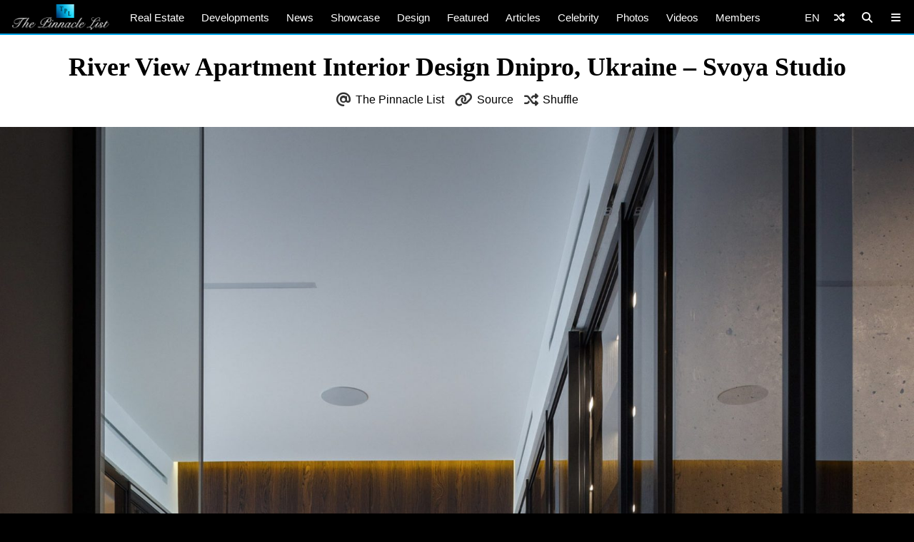

--- FILE ---
content_type: text/html; charset=UTF-8
request_url: https://www.thepinnaclelist.com/design/river-view-apartment-interior-design-dnipro-ukraine-svoya-studio/attachment/016-river-view-apartment-interior-design-dnipro-ukraine-svoya-studio/
body_size: 13898
content:
<!doctype html>
<html lang="en-US" id="multiplex">
<head>
<meta charset="UTF-8">
<meta name="viewport" content="width=device-width, initial-scale=1">
<meta name="NMdBrz" content="jMDBkz" />
<link rel="profile" href="http://gmpg.org/xfn/11">
<link rel="apple-touch-icon" sizes="57x57" href="https://www.thepinnaclelist.com/wp-content/themes/multiplex/images/favicon/apple-icon-57x57.png">
	<link rel="apple-touch-icon" sizes="60x60" href="https://www.thepinnaclelist.com/wp-content/themes/multiplex/images/favicon/apple-icon-60x60.png">
	<link rel="apple-touch-icon" sizes="72x72" href="https://www.thepinnaclelist.com/wp-content/themes/multiplex/images/favicon/apple-icon-72x72.png">
	<link rel="apple-touch-icon" sizes="76x76" href="https://www.thepinnaclelist.com/wp-content/themes/multiplex/images/favicon/apple-icon-76x76.png">
	<link rel="apple-touch-icon" sizes="114x114" href="https://www.thepinnaclelist.com/wp-content/themes/multiplex/images/favicon/apple-icon-114x114.png">
	<link rel="apple-touch-icon" sizes="120x120" href="https://www.thepinnaclelist.com/wp-content/themes/multiplex/images/favicon/apple-icon-120x120.png">
	<link rel="apple-touch-icon" sizes="144x144" href="https://www.thepinnaclelist.com/wp-content/themes/multiplex/images/favicon/apple-icon-144x144.png">
	<link rel="apple-touch-icon" sizes="152x152" href="https://www.thepinnaclelist.com/wp-content/themes/multiplex/images/favicon/apple-icon-152x152.png">
	<link rel="apple-touch-icon" sizes="180x180" href="https://www.thepinnaclelist.com/wp-content/themes/multiplex/images/favicon/apple-icon-180x180.png">
	<link rel="icon" type="image/png" sizes="192x192"  href="https://www.thepinnaclelist.com/wp-content/themes/multiplex/images/favicon/android-icon-192x192.png">
	<link rel="icon" type="image/png" sizes="32x32" href="https://www.thepinnaclelist.com/wp-content/themes/multiplex/images/favicon/favicon-32x32.png">
	<link rel="icon" type="image/png" sizes="96x96" href="https://www.thepinnaclelist.com/wp-content/themes/multiplex/images/favicon/favicon-96x96.png">
	<link rel="icon" type="image/png" sizes="16x16" href="https://www.thepinnaclelist.com/wp-content/themes/multiplex/images/favicon/favicon-16x16.png">
	<link rel="manifest" href="https://www.thepinnaclelist.com/wp-content/themes/multiplex/images/favicon/manifest.json">
	<meta name="msapplication-TileColor" content="#ffffff">
	<meta name="msapplication-TileImage" content="https://www.thepinnaclelist.com/wp-content/themes/multiplex/images/favicon/ms-icon-144x144.png">
	<meta name="theme-color" content="#ffffff"><meta property="og:url" content="https://www.thepinnaclelist.com/design/river-view-apartment-interior-design-dnipro-ukraine-svoya-studio/attachment/016-river-view-apartment-interior-design-dnipro-ukraine-svoya-studio/">
<meta property="og:site_name" content="The Pinnacle List" />
<meta property="og:locale" content="en_US" /><meta property="fb:pages" content="216212775060532" />
<meta property="publisher" content="The Pinnacle List" />
<meta name="twitter:card" content="summary_large_image">
<meta name="twitter:site" content="@ThePinnacleList" />
<meta name="twitter:creator" content="@Solespire" />
<meta name="twitter:url" content="https://www.thepinnaclelist.com/design/river-view-apartment-interior-design-dnipro-ukraine-svoya-studio/attachment/016-river-view-apartment-interior-design-dnipro-ukraine-svoya-studio/">
<meta name="description" content="" />
<meta property="og:title" content="River View Apartment Interior Design Dnipro, Ukraine &#8211; Svoya Studio" />
<meta property="og:image" content="https://www.thepinnaclelist.com/wp-content/uploads/2020/12/016-River-View-Apartment-Interior-Design-Dnipro-Ukraine-Svoya-Studio-scaled.jpeg" />
<meta property="og:type" content="article" />
<meta property="og:description" content="" />
<meta property="article:publisher" content="https://www.facebook.com/ThePinnacleList" /><meta name="twitter:title" content="River View Apartment Interior Design Dnipro, Ukraine &#8211; Svoya Studio">
<meta name="twitter:description" content="">
<meta name="twitter:image" content="https://www.thepinnaclelist.com/wp-content/uploads/2020/12/016-River-View-Apartment-Interior-Design-Dnipro-Ukraine-Svoya-Studio-scaled.jpeg">
<script type="application/ld+json">
	{
		"@context": "https://schema.org",
		"@type": "WebPage",
		"@id": "https://www.thepinnaclelist.com/design/river-view-apartment-interior-design-dnipro-ukraine-svoya-studio/attachment/016-river-view-apartment-interior-design-dnipro-ukraine-svoya-studio/#webpage",
		"name": "River View Apartment Interior Design Dnipro, Ukraine &#8211; Svoya Studio",
		"url": "https://www.thepinnaclelist.com/design/river-view-apartment-interior-design-dnipro-ukraine-svoya-studio/attachment/016-river-view-apartment-interior-design-dnipro-ukraine-svoya-studio/",
		"image": "https://www.thepinnaclelist.com/wp-content/uploads/2020/12/016-River-View-Apartment-Interior-Design-Dnipro-Ukraine-Svoya-Studio-scaled.jpeg",
		"description": "",
				"inLanguage": "en-US",				"isPartOf": {
			"@type": "WebSite",
			"name": "The Pinnacle List",
			"url": "https://www.thepinnaclelist.com",
			"sameAs": [
				"https://www.youtube.com/ThePinnacleList",
				"https://www.instagram.com/thepinnaclelist",
				"https://www.linkedin.com/company/thepinnaclelist",
				"https://www.facebook.com/ThePinnacleList",
				"https://www.twitter.com/ThePinnacleList",
				"https://www.pinterest.com/ThePinnacleList"
			],
			"inLanguage": "en-US",						"publisher": {
				"@type": "Organization",
				"name": "Solespire",
				"alternateName": "Solespire Media",
				"legalName": "Solespire Media Inc.",
				"url": "https://www.solespire.com",
				"sameAs": [
					"https://www.youtube.com/Solespire",
					"https://www.instagram.com/solespire",
					"https://www.linkedin.com/company/solespire",
					"https://www.facebook.com/Solespire",
					"https://www.twitter.com/Solespire",
					"https://www.pinterest.com/solespire"
				],
				"duns": "203517586",
				"email": "info@solespire.com",
				"logo": "https://www.solespire.com/images/solespire-logo-white-knowledge-graph-302x302.png"
			}
		}
	}
</script>
<link rel="canonical" href="https://www.thepinnaclelist.com/design/river-view-apartment-interior-design-dnipro-ukraine-svoya-studio/attachment/016-river-view-apartment-interior-design-dnipro-ukraine-svoya-studio/">
<!-- Google tag (gtag.js) -->
<script async src="https://www.googletagmanager.com/gtag/js?id=G-PJ9YHDL8B9"></script>
<script>
  window.dataLayer = window.dataLayer || [];
  function gtag(){dataLayer.push(arguments);}
  gtag('js', new Date());

  gtag('config', 'G-PJ9YHDL8B9');
</script>
<!-- Matomo -->
<script>
  var _paq = window._paq = window._paq || [];
  /* tracker methods like "setCustomDimension" should be called before "trackPageView" */
  _paq.push(['trackPageView']);
  _paq.push(['enableLinkTracking']);
  (function() {
	var u="https://matomo.solespire.app/";
	_paq.push(['setTrackerUrl', u+'matomo.php']);
	_paq.push(['setSiteId', '2']);
	var d=document, g=d.createElement('script'), s=d.getElementsByTagName('script')[0];
	g.async=true; g.src=u+'matomo.js'; s.parentNode.insertBefore(g,s);
  })();
</script>
<noscript><p><img referrerpolicy="no-referrer-when-downgrade" src="https://matomo.solespire.app/matomo.php?idsite=2&amp;rec=1" style="border:0;" alt="" /></p></noscript>
<!-- End Matomo Code -->
<script async src="https://pagead2.googlesyndication.com/pagead/js/adsbygoogle.js?client=ca-pub-6037413856929853"
 crossorigin="anonymous"></script>
<script src="https://cdn.usefathom.com/script.js" data-site="QCHFLGNK" defer></script>
<script>
window.addEventListener('load', (event) => {
  // Wait a bit for Fathom to fully initialize
  setTimeout(() => {
	// Track all outbound links
	document.querySelectorAll('a').forEach(item => {
	  item.addEventListener('click', event => {
		try {
		  // Check if this is the shuffle link FIRST
		  if (item.closest('#shuffleplex')) {
			fathom.trackEvent('Shuffle');
			return; // Exit early, don't process further
		  }
		  
		  let href = item.getAttribute('href');
		  if (!href) return;
		  
		  let linkUrl = new URL(href, window.location.href);
		  let currentHostname = window.location.hostname;
		  
		  if (linkUrl.hostname !== currentHostname) {
			let eventUrl = linkUrl.toString();
			
			// For WhatsApp links, truncate after the phone number
			if (linkUrl.hostname === 'api.whatsapp.com' && linkUrl.pathname === '/send') {
			  const phoneParam = linkUrl.searchParams.get('phone');
			  if (phoneParam) {
				eventUrl = `https://api.whatsapp.com/send?phone=${phoneParam}`;
			  }
			}
			
			let eventName = `Out: ${eventUrl}`;
			fathom.trackEvent(eventName);
		  }
		} catch (error) {
		  console.error('Error tracking click:', error);
		}
	  });
	});
	
	// Track Anchorbar specifically
	const anchorLink = document.querySelector('#anchorbar .anchorbar a');
	if (anchorLink) {
	  anchorLink.addEventListener('click', () => {
		try {
		  // Get the full URL of the anchor link
		  const href = anchorLink.getAttribute('href');
		  const fullUrl = new URL(href, window.location.href).toString();
		  
		  // Create event name with the full URL
		  const eventName = `Anchorbar: ${fullUrl}`;
		  
		  // Track the event in Fathom
		  fathom.trackEvent(eventName);
		} catch (error) {
		  console.error('Error tracking anchor click:', error);
		}
	  });
	}
  }, 100); // Small delay to ensure Fathom is ready
});
</script>
<script src="https://analytics.ahrefs.com/analytics.js" data-key="yqZljZycUoXbFADMRRr7lA" defer="true"></script>
<title>River View Apartment Interior Design Dnipro, Ukraine &#8211; Svoya Studio &#8211; The Pinnacle List</title>
<meta name='robots' content='max-image-preview:large' />
<link rel="alternate" type="application/rss+xml" title="The Pinnacle List &raquo; Feed" href="https://www.thepinnaclelist.com/feed/" />
<link rel="alternate" type="application/rss+xml" title="The Pinnacle List &raquo; Comments Feed" href="https://www.thepinnaclelist.com/comments/feed/" />
<link rel="alternate" title="oEmbed (JSON)" type="application/json+oembed" href="https://www.thepinnaclelist.com/wp-json/oembed/1.0/embed?url=https%3A%2F%2Fwww.thepinnaclelist.com%2Fdesign%2Friver-view-apartment-interior-design-dnipro-ukraine-svoya-studio%2Fattachment%2F016-river-view-apartment-interior-design-dnipro-ukraine-svoya-studio%2F" />
<link rel="alternate" title="oEmbed (XML)" type="text/xml+oembed" href="https://www.thepinnaclelist.com/wp-json/oembed/1.0/embed?url=https%3A%2F%2Fwww.thepinnaclelist.com%2Fdesign%2Friver-view-apartment-interior-design-dnipro-ukraine-svoya-studio%2Fattachment%2F016-river-view-apartment-interior-design-dnipro-ukraine-svoya-studio%2F&#038;format=xml" />
<style id='wp-img-auto-sizes-contain-inline-css' type='text/css'>
img:is([sizes=auto i],[sizes^="auto," i]){contain-intrinsic-size:3000px 1500px}
/*# sourceURL=wp-img-auto-sizes-contain-inline-css */
</style>
<style id='wp-emoji-styles-inline-css' type='text/css'>

	img.wp-smiley, img.emoji {
		display: inline !important;
		border: none !important;
		box-shadow: none !important;
		height: 1em !important;
		width: 1em !important;
		margin: 0 0.07em !important;
		vertical-align: -0.1em !important;
		background: none !important;
		padding: 0 !important;
	}
/*# sourceURL=wp-emoji-styles-inline-css */
</style>
<style id='wp-block-library-inline-css' type='text/css'>
:root{--wp-block-synced-color:#7a00df;--wp-block-synced-color--rgb:122,0,223;--wp-bound-block-color:var(--wp-block-synced-color);--wp-editor-canvas-background:#ddd;--wp-admin-theme-color:#007cba;--wp-admin-theme-color--rgb:0,124,186;--wp-admin-theme-color-darker-10:#006ba1;--wp-admin-theme-color-darker-10--rgb:0,107,160.5;--wp-admin-theme-color-darker-20:#005a87;--wp-admin-theme-color-darker-20--rgb:0,90,135;--wp-admin-border-width-focus:2px}@media (min-resolution:192dpi){:root{--wp-admin-border-width-focus:1.5px}}.wp-element-button{cursor:pointer}:root .has-very-light-gray-background-color{background-color:#eee}:root .has-very-dark-gray-background-color{background-color:#313131}:root .has-very-light-gray-color{color:#eee}:root .has-very-dark-gray-color{color:#313131}:root .has-vivid-green-cyan-to-vivid-cyan-blue-gradient-background{background:linear-gradient(135deg,#00d084,#0693e3)}:root .has-purple-crush-gradient-background{background:linear-gradient(135deg,#34e2e4,#4721fb 50%,#ab1dfe)}:root .has-hazy-dawn-gradient-background{background:linear-gradient(135deg,#faaca8,#dad0ec)}:root .has-subdued-olive-gradient-background{background:linear-gradient(135deg,#fafae1,#67a671)}:root .has-atomic-cream-gradient-background{background:linear-gradient(135deg,#fdd79a,#004a59)}:root .has-nightshade-gradient-background{background:linear-gradient(135deg,#330968,#31cdcf)}:root .has-midnight-gradient-background{background:linear-gradient(135deg,#020381,#2874fc)}:root{--wp--preset--font-size--normal:16px;--wp--preset--font-size--huge:42px}.has-regular-font-size{font-size:1em}.has-larger-font-size{font-size:2.625em}.has-normal-font-size{font-size:var(--wp--preset--font-size--normal)}.has-huge-font-size{font-size:var(--wp--preset--font-size--huge)}.has-text-align-center{text-align:center}.has-text-align-left{text-align:left}.has-text-align-right{text-align:right}.has-fit-text{white-space:nowrap!important}#end-resizable-editor-section{display:none}.aligncenter{clear:both}.items-justified-left{justify-content:flex-start}.items-justified-center{justify-content:center}.items-justified-right{justify-content:flex-end}.items-justified-space-between{justify-content:space-between}.screen-reader-text{border:0;clip-path:inset(50%);height:1px;margin:-1px;overflow:hidden;padding:0;position:absolute;width:1px;word-wrap:normal!important}.screen-reader-text:focus{background-color:#ddd;clip-path:none;color:#444;display:block;font-size:1em;height:auto;left:5px;line-height:normal;padding:15px 23px 14px;text-decoration:none;top:5px;width:auto;z-index:100000}html :where(.has-border-color){border-style:solid}html :where([style*=border-top-color]){border-top-style:solid}html :where([style*=border-right-color]){border-right-style:solid}html :where([style*=border-bottom-color]){border-bottom-style:solid}html :where([style*=border-left-color]){border-left-style:solid}html :where([style*=border-width]){border-style:solid}html :where([style*=border-top-width]){border-top-style:solid}html :where([style*=border-right-width]){border-right-style:solid}html :where([style*=border-bottom-width]){border-bottom-style:solid}html :where([style*=border-left-width]){border-left-style:solid}html :where(img[class*=wp-image-]){height:auto;max-width:100%}:where(figure){margin:0 0 1em}html :where(.is-position-sticky){--wp-admin--admin-bar--position-offset:var(--wp-admin--admin-bar--height,0px)}@media screen and (max-width:600px){html :where(.is-position-sticky){--wp-admin--admin-bar--position-offset:0px}}

/*# sourceURL=wp-block-library-inline-css */
</style><style id='global-styles-inline-css' type='text/css'>
:root{--wp--preset--aspect-ratio--square: 1;--wp--preset--aspect-ratio--4-3: 4/3;--wp--preset--aspect-ratio--3-4: 3/4;--wp--preset--aspect-ratio--3-2: 3/2;--wp--preset--aspect-ratio--2-3: 2/3;--wp--preset--aspect-ratio--16-9: 16/9;--wp--preset--aspect-ratio--9-16: 9/16;--wp--preset--color--black: #000;--wp--preset--color--cyan-bluish-gray: #abb8c3;--wp--preset--color--white: #fff;--wp--preset--color--pale-pink: #f78da7;--wp--preset--color--vivid-red: #cf2e2e;--wp--preset--color--luminous-vivid-orange: #ff6900;--wp--preset--color--luminous-vivid-amber: #fcb900;--wp--preset--color--light-green-cyan: #7bdcb5;--wp--preset--color--vivid-green-cyan: #00d084;--wp--preset--color--pale-cyan-blue: #8ed1fc;--wp--preset--color--vivid-cyan-blue: #0693e3;--wp--preset--color--vivid-purple: #9b51e0;--wp--preset--color--pinnacle-blue: #00a4e8;--wp--preset--color--shaded-blue: #0088c2;--wp--preset--color--medium-blue: #006f9e;--wp--preset--color--dark-blue: #00567a;--wp--preset--color--light-grey: #eee;--wp--preset--color--grey: #ccc;--wp--preset--color--dark-grey: #444;--wp--preset--color--charcoal: #222;--wp--preset--gradient--vivid-cyan-blue-to-vivid-purple: linear-gradient(135deg,rgb(6,147,227) 0%,rgb(155,81,224) 100%);--wp--preset--gradient--light-green-cyan-to-vivid-green-cyan: linear-gradient(135deg,rgb(122,220,180) 0%,rgb(0,208,130) 100%);--wp--preset--gradient--luminous-vivid-amber-to-luminous-vivid-orange: linear-gradient(135deg,rgb(252,185,0) 0%,rgb(255,105,0) 100%);--wp--preset--gradient--luminous-vivid-orange-to-vivid-red: linear-gradient(135deg,rgb(255,105,0) 0%,rgb(207,46,46) 100%);--wp--preset--gradient--very-light-gray-to-cyan-bluish-gray: linear-gradient(135deg,rgb(238,238,238) 0%,rgb(169,184,195) 100%);--wp--preset--gradient--cool-to-warm-spectrum: linear-gradient(135deg,rgb(74,234,220) 0%,rgb(151,120,209) 20%,rgb(207,42,186) 40%,rgb(238,44,130) 60%,rgb(251,105,98) 80%,rgb(254,248,76) 100%);--wp--preset--gradient--blush-light-purple: linear-gradient(135deg,rgb(255,206,236) 0%,rgb(152,150,240) 100%);--wp--preset--gradient--blush-bordeaux: linear-gradient(135deg,rgb(254,205,165) 0%,rgb(254,45,45) 50%,rgb(107,0,62) 100%);--wp--preset--gradient--luminous-dusk: linear-gradient(135deg,rgb(255,203,112) 0%,rgb(199,81,192) 50%,rgb(65,88,208) 100%);--wp--preset--gradient--pale-ocean: linear-gradient(135deg,rgb(255,245,203) 0%,rgb(182,227,212) 50%,rgb(51,167,181) 100%);--wp--preset--gradient--electric-grass: linear-gradient(135deg,rgb(202,248,128) 0%,rgb(113,206,126) 100%);--wp--preset--gradient--midnight: linear-gradient(135deg,rgb(2,3,129) 0%,rgb(40,116,252) 100%);--wp--preset--font-size--small: 13px;--wp--preset--font-size--medium: 20px;--wp--preset--font-size--large: 36px;--wp--preset--font-size--x-large: 42px;--wp--preset--spacing--20: 0.44rem;--wp--preset--spacing--30: 0.67rem;--wp--preset--spacing--40: 1rem;--wp--preset--spacing--50: 1.5rem;--wp--preset--spacing--60: 2.25rem;--wp--preset--spacing--70: 3.38rem;--wp--preset--spacing--80: 5.06rem;--wp--preset--shadow--natural: 6px 6px 9px rgba(0, 0, 0, 0.2);--wp--preset--shadow--deep: 12px 12px 50px rgba(0, 0, 0, 0.4);--wp--preset--shadow--sharp: 6px 6px 0px rgba(0, 0, 0, 0.2);--wp--preset--shadow--outlined: 6px 6px 0px -3px rgb(255, 255, 255), 6px 6px rgb(0, 0, 0);--wp--preset--shadow--crisp: 6px 6px 0px rgb(0, 0, 0);}:where(.is-layout-flex){gap: 0.5em;}:where(.is-layout-grid){gap: 0.5em;}body .is-layout-flex{display: flex;}.is-layout-flex{flex-wrap: wrap;align-items: center;}.is-layout-flex > :is(*, div){margin: 0;}body .is-layout-grid{display: grid;}.is-layout-grid > :is(*, div){margin: 0;}:where(.wp-block-columns.is-layout-flex){gap: 2em;}:where(.wp-block-columns.is-layout-grid){gap: 2em;}:where(.wp-block-post-template.is-layout-flex){gap: 1.25em;}:where(.wp-block-post-template.is-layout-grid){gap: 1.25em;}.has-black-color{color: var(--wp--preset--color--black) !important;}.has-cyan-bluish-gray-color{color: var(--wp--preset--color--cyan-bluish-gray) !important;}.has-white-color{color: var(--wp--preset--color--white) !important;}.has-pale-pink-color{color: var(--wp--preset--color--pale-pink) !important;}.has-vivid-red-color{color: var(--wp--preset--color--vivid-red) !important;}.has-luminous-vivid-orange-color{color: var(--wp--preset--color--luminous-vivid-orange) !important;}.has-luminous-vivid-amber-color{color: var(--wp--preset--color--luminous-vivid-amber) !important;}.has-light-green-cyan-color{color: var(--wp--preset--color--light-green-cyan) !important;}.has-vivid-green-cyan-color{color: var(--wp--preset--color--vivid-green-cyan) !important;}.has-pale-cyan-blue-color{color: var(--wp--preset--color--pale-cyan-blue) !important;}.has-vivid-cyan-blue-color{color: var(--wp--preset--color--vivid-cyan-blue) !important;}.has-vivid-purple-color{color: var(--wp--preset--color--vivid-purple) !important;}.has-black-background-color{background-color: var(--wp--preset--color--black) !important;}.has-cyan-bluish-gray-background-color{background-color: var(--wp--preset--color--cyan-bluish-gray) !important;}.has-white-background-color{background-color: var(--wp--preset--color--white) !important;}.has-pale-pink-background-color{background-color: var(--wp--preset--color--pale-pink) !important;}.has-vivid-red-background-color{background-color: var(--wp--preset--color--vivid-red) !important;}.has-luminous-vivid-orange-background-color{background-color: var(--wp--preset--color--luminous-vivid-orange) !important;}.has-luminous-vivid-amber-background-color{background-color: var(--wp--preset--color--luminous-vivid-amber) !important;}.has-light-green-cyan-background-color{background-color: var(--wp--preset--color--light-green-cyan) !important;}.has-vivid-green-cyan-background-color{background-color: var(--wp--preset--color--vivid-green-cyan) !important;}.has-pale-cyan-blue-background-color{background-color: var(--wp--preset--color--pale-cyan-blue) !important;}.has-vivid-cyan-blue-background-color{background-color: var(--wp--preset--color--vivid-cyan-blue) !important;}.has-vivid-purple-background-color{background-color: var(--wp--preset--color--vivid-purple) !important;}.has-black-border-color{border-color: var(--wp--preset--color--black) !important;}.has-cyan-bluish-gray-border-color{border-color: var(--wp--preset--color--cyan-bluish-gray) !important;}.has-white-border-color{border-color: var(--wp--preset--color--white) !important;}.has-pale-pink-border-color{border-color: var(--wp--preset--color--pale-pink) !important;}.has-vivid-red-border-color{border-color: var(--wp--preset--color--vivid-red) !important;}.has-luminous-vivid-orange-border-color{border-color: var(--wp--preset--color--luminous-vivid-orange) !important;}.has-luminous-vivid-amber-border-color{border-color: var(--wp--preset--color--luminous-vivid-amber) !important;}.has-light-green-cyan-border-color{border-color: var(--wp--preset--color--light-green-cyan) !important;}.has-vivid-green-cyan-border-color{border-color: var(--wp--preset--color--vivid-green-cyan) !important;}.has-pale-cyan-blue-border-color{border-color: var(--wp--preset--color--pale-cyan-blue) !important;}.has-vivid-cyan-blue-border-color{border-color: var(--wp--preset--color--vivid-cyan-blue) !important;}.has-vivid-purple-border-color{border-color: var(--wp--preset--color--vivid-purple) !important;}.has-vivid-cyan-blue-to-vivid-purple-gradient-background{background: var(--wp--preset--gradient--vivid-cyan-blue-to-vivid-purple) !important;}.has-light-green-cyan-to-vivid-green-cyan-gradient-background{background: var(--wp--preset--gradient--light-green-cyan-to-vivid-green-cyan) !important;}.has-luminous-vivid-amber-to-luminous-vivid-orange-gradient-background{background: var(--wp--preset--gradient--luminous-vivid-amber-to-luminous-vivid-orange) !important;}.has-luminous-vivid-orange-to-vivid-red-gradient-background{background: var(--wp--preset--gradient--luminous-vivid-orange-to-vivid-red) !important;}.has-very-light-gray-to-cyan-bluish-gray-gradient-background{background: var(--wp--preset--gradient--very-light-gray-to-cyan-bluish-gray) !important;}.has-cool-to-warm-spectrum-gradient-background{background: var(--wp--preset--gradient--cool-to-warm-spectrum) !important;}.has-blush-light-purple-gradient-background{background: var(--wp--preset--gradient--blush-light-purple) !important;}.has-blush-bordeaux-gradient-background{background: var(--wp--preset--gradient--blush-bordeaux) !important;}.has-luminous-dusk-gradient-background{background: var(--wp--preset--gradient--luminous-dusk) !important;}.has-pale-ocean-gradient-background{background: var(--wp--preset--gradient--pale-ocean) !important;}.has-electric-grass-gradient-background{background: var(--wp--preset--gradient--electric-grass) !important;}.has-midnight-gradient-background{background: var(--wp--preset--gradient--midnight) !important;}.has-small-font-size{font-size: var(--wp--preset--font-size--small) !important;}.has-medium-font-size{font-size: var(--wp--preset--font-size--medium) !important;}.has-large-font-size{font-size: var(--wp--preset--font-size--large) !important;}.has-x-large-font-size{font-size: var(--wp--preset--font-size--x-large) !important;}
/*# sourceURL=global-styles-inline-css */
</style>

<link rel='stylesheet' id='search-filter-plugin-styles-css' href='https://www.thepinnaclelist.com/wp-content/plugins/search-filter-pro/public/assets/css/search-filter.min.css?ver=2.5.21'  media='all' />
<link rel='stylesheet' id='multiplex-style-css' href='https://www.thepinnaclelist.com/wp-content/themes/multiplex/style.css?ver=1747976661'  media='all' />
<link rel='stylesheet' id='multiplex-attached-css' href='https://www.thepinnaclelist.com/wp-content/themes/multiplex/css/attached.css?ver=1698556567'  media='all' />
<link rel='stylesheet' id='multiplex-fontawesome-css' href='https://www.thepinnaclelist.com/wp-content/themes/multiplex/assets/fontawesome/css/fontawesome.min.css'  media='all' />
<link rel='stylesheet' id='multiplex-fontawesome-brands-css' href='https://www.thepinnaclelist.com/wp-content/themes/multiplex/assets/fontawesome/css/brands.min.css'  media='all' />
<link rel='stylesheet' id='multiplex-fontawesome-solid-css' href='https://www.thepinnaclelist.com/wp-content/themes/multiplex/assets/fontawesome/css/solid.min.css'  media='all' />
<script  src="https://www.thepinnaclelist.com/wp-content/themes/multiplex/js/jquery.js?ver=6.9" id="jquery-js"></script>
<script type="text/javascript" id="search-filter-plugin-build-js-extra">
/* <![CDATA[ */
var SF_LDATA = {"ajax_url":"https://www.thepinnaclelist.com/wp-admin/admin-ajax.php","home_url":"https://www.thepinnaclelist.com/","extensions":[]};
//# sourceURL=search-filter-plugin-build-js-extra
/* ]]> */
</script>
<script  src="https://www.thepinnaclelist.com/wp-content/plugins/search-filter-pro/public/assets/js/search-filter-build.min.js?ver=2.5.21" id="search-filter-plugin-build-js"></script>
<script  src="https://www.thepinnaclelist.com/wp-content/plugins/search-filter-pro/public/assets/js/select2.min.js?ver=2.5.21" id="search-filter-plugin-select2-js"></script>
<script  src="https://www.thepinnaclelist.com/wp-content/themes/multiplex/js/multiplex.js?ver=1707074533" id="multiplex-javascript-js"></script>
<link rel="https://api.w.org/" href="https://www.thepinnaclelist.com/wp-json/" /><link rel="alternate" title="JSON" type="application/json" href="https://www.thepinnaclelist.com/wp-json/wp/v2/media/49588" /><link rel="EditURI" type="application/rsd+xml" title="RSD" href="https://www.thepinnaclelist.com/xmlrpc.php?rsd" />
<meta name="generator" content="WordPress 6.9" />
<link rel="canonical" href="https://www.thepinnaclelist.com/design/river-view-apartment-interior-design-dnipro-ukraine-svoya-studio/attachment/016-river-view-apartment-interior-design-dnipro-ukraine-svoya-studio/" />
<link rel='shortlink' href='https://www.thepinnaclelist.com/?p=49588' />
<link rel="icon" href="https://www.thepinnaclelist.com/wp-content/uploads/2020/08/cropped-TPL-Avatar-Gradient-Blue-Square-5000x5000-1-scaled-1-150x150.jpg" sizes="32x32" />
<link rel="icon" href="https://www.thepinnaclelist.com/wp-content/uploads/2020/08/cropped-TPL-Avatar-Gradient-Blue-Square-5000x5000-1-scaled-1-300x300.jpg" sizes="192x192" />
<link rel="apple-touch-icon" href="https://www.thepinnaclelist.com/wp-content/uploads/2020/08/cropped-TPL-Avatar-Gradient-Blue-Square-5000x5000-1-scaled-1-300x300.jpg" />
<meta name="msapplication-TileImage" content="https://www.thepinnaclelist.com/wp-content/uploads/2020/08/cropped-TPL-Avatar-Gradient-Blue-Square-5000x5000-1-scaled-1-300x300.jpg" />
</head>
<body class="attachment wp-singular attachment-template-default single single-attachment postid-49588 attachmentid-49588 attachment-jpeg wp-embed-responsive wp-theme-multiplex">
	<span data-id="vzZgLG" hidden></span>
	<div id="page" class="site">
		<header id="masthead" class="site-header">
			<div id="navplex"></div>
			<nav class="navbar">
				<div id="nav-centre">
											<a href="https://www.thepinnaclelist.com" rel="home" id="home-link">
							<img src="https://www.thepinnaclelist.com/wp-content/themes/multiplex/images/the-pinnacle-list-logo-silver-1224x320.png" id="logoplex" alt="The Pinnacle List" height="48" width="170">
						</a>
										<div class="navplex-main-menu">
												<ul id="navplex-main" class="menu">
							<li class="menu-item"><a href="https://www.thepinnaclelist.com/real-estate/">Real Estate</a>
								<ul class="sub-menu">
									<li class="menu-item"><a href="https://www.thepinnaclelist.com/real-estate/listings/for-sale/"><i class="fa-solid fa-sign"></i>For Sale</a></li>
									<li class="menu-item"><a href="https://www.thepinnaclelist.com/real-estate/listings/sold/"><i class="fa-solid fa-check"></i>Sold</a></li>
									<li class="menu-item"><a href="https://www.thepinnaclelist.com/real-estate/listings/previous/"><i class="fa-solid fa-archive"></i>Previously Listed</a></li>
								</ul>
							</li>
							<li class="menu-item"><a href="https://www.thepinnaclelist.com/developments/">Developments</a></li>
							<li class="menu-item"><a href="https://www.thepinnaclelist.com/news/">News</a></li>
							<li class="menu-item"><a href="https://www.thepinnaclelist.com/properties/">Showcase</a></li>
							<li class="menu-item"><a href="https://www.thepinnaclelist.com/design/">Design</a></li>
							<li class="menu-item"><a href="https://www.thepinnaclelist.com/featured/">Featured</a></li>
							<li class="menu-item"><a href="https://www.thepinnaclelist.com/articles/">Articles</a></li>
							<li class="menu-item"><a href="https://www.thepinnaclelist.com/tag/celebrity/">Celebrity</a></li>
							<li class="menu-item"><a href="https://www.thepinnaclelist.com/photos/">Photos</a></li>
							<li class="menu-item"><a href="https://www.thepinnaclelist.com/videos/">Videos</a></li>
							<li class="menu-item"><a href="https://www.thepinnaclelist.com/registry/">Members</a></li>
						</ul>
																							</div>
					<div id="navplex-controls">
						<div id="navplex-toggle" class="navplex-right">
							<div id="navplex-toggle-icon"><i class="fa-solid fa-bars"></i></div>
							<div id="navplex-toggle-area">
								<div class="searchplex">
									<ul>
										<li class="searchplex-row"><div class="searchplex-form">
<form method="get" class="searchbar" action="https://www.thepinnaclelist.com/">
<input type="search" name="s" placeholder="Search ThePinnacleList.com">
<button class="fas fa-search" formaction="https://www.thepinnaclelist.com/"></button>
</form></div></li>
									</ul>
								</div>
								<div class="navplex-controller-menu">
									<ul id="navplex-controller" class="menu">
																				<li class="menu-33"><a href="https://www.thepinnaclelist.com/real-estate/">Real Estate</a></li>
										<li class="menu-33"><a href="https://www.thepinnaclelist.com/real-estate/listings/for-sale/">For Sale</a></li>
										<li class="menu-33"><a href="https://www.thepinnaclelist.com/real-estate/listings/sold/">Sold</a></li>
										<li class="menu-33"><a href="https://www.thepinnaclelist.com/developments/">Developments</a></li>
										<li class="menu-33"><a href="https://www.thepinnaclelist.com/articles/">Articles</a></li>
										<li class="menu-33"><a href="https://www.thepinnaclelist.com/news/">News</a></li>
										<li class="menu-33"><a href="https://www.thepinnaclelist.com/properties/">Showcase</a></li>
										<li class="menu-33"><a href="https://www.thepinnaclelist.com/featured/">Featured</a></li>
										<li class="menu-33"><a href="https://www.thepinnaclelist.com/design/">Design</a></li>
										<li class="menu-33"><a href="https://www.thepinnaclelist.com/photos/">Photos</a></li>
										<li class="menu-33"><a href="https://www.thepinnaclelist.com/videos/">Videos</a></li>
										<li class="menu-33"><a href="https://www.thepinnaclelist.com/registry/">Members</a></li>
																																								<li class="menu-100">
																					<a class="dropdown-shuffle" href="https://www.thepinnaclelist.com/articles/virtual-reality-paris-apartment-only-your-imagination-can-live-here/">Virtual Reality Paris Apartment &#8211; Only Your Imagination Can Live Here</a>
										</li>
									</ul>
									<div class="navplex-socials">
										<div class="navplex-facebook"><a href="https://www.thepinnaclelist.com/facebook/" aria-label="Facebook"><i class="fa-brands fa-facebook"></i></a></div>
										<div class="navplex-twitter"><a href="https://www.thepinnaclelist.com/x/" aria-label="Twitter"><i class="fa-brands fa-x-twitter"></i></a></div>
										<div class="navplex-instagram"><a href="https://www.thepinnaclelist.com/instagram/" aria-label="Instagram"><i class="fa-brands fa-instagram"></i></a></div>
										<div class="navplex-youtube"><a href="https://www.thepinnaclelist.com/youtube/" aria-label="YouTube"><i class="fa-brands fa-youtube"></i></a></div>
										<div class="navplex-linkedin"><a href="https://www.thepinnaclelist.com/linkedin/" aria-label="LinkedIn"><i class="fa-brands fa-linkedin"></i></a></div>
										<div class="navplex-pinterest"><a href="https://www.thepinnaclelist.com/pinterest/" aria-label="Pinterest"><i class="fa-brands fa-pinterest"></i></a></div>
										<div class="navplex-vk"><a href="https://www.thepinnaclelist.com/vk/" aria-label="VK"><i class="fa-brands fa-vk"></i></a></div>
										<div class="navplex-telegram"><a href="https://www.thepinnaclelist.com/telegram/" aria-label="Telegram"><i class="fa-brands fa-telegram-plane"></i></a></div>
										<div class="navplex-messenger"><a href="https://www.thepinnaclelist.com/messenger/" aria-label="Messenger"><i class="fa-brands fa-facebook-messenger"></i></a></div>
										<div class="navplex-whatsapp"><a href="https://www.thepinnaclelist.com/whatsapp/" aria-label="WhatsApp"><i class="fa-brands fa-whatsapp"></i></a></div>
									</div>
								</div>							
							</div>
						</div>
	                	<div id="searchplex" class="navplex-right">
							<div id="searchplex-icon"><i class="fa-solid fa-magnifying-glass"></i></div>
							<div id="searchplex-area">
								<div class="searchplex">
									<ul>
										<li class="searchplex-row"><div class="searchplex-form">
<form method="get" class="searchbar" action="https://www.thepinnaclelist.com/">
<input type="search" name="s" placeholder="Search ThePinnacleList.com">
<button class="fas fa-search" formaction="https://www.thepinnaclelist.com/"></button>
</form></div></li>
									</ul>
									<div class="cloudplex">
										<div class="tag-cloud"><div class="tag-cloud-items"><a href="https://www.thepinnaclelist.com/tag/united-states-of-america-luxury-apartments/" class="tag-cloud-link" style="font-size: 12pt;">United States of America Luxury Apartments</a> <a href="https://www.thepinnaclelist.com/tag/best-luxury-apartments-in-north-america/" class="tag-cloud-link" style="font-size: 9pt;">Best Luxury Apartments in North America</a> <a href="https://www.thepinnaclelist.com/photos/gallery/elevated-elegance/" class="tag-cloud-link" style="font-size: 9pt;">Elevated Elegance</a> <a href="https://www.thepinnaclelist.com/tag/best-homes-in-campania/" class="tag-cloud-link" style="font-size: 18pt;">Best Homes in Campania</a> <a href="https://www.thepinnaclelist.com/tag/top-homes-in-maui/" class="tag-cloud-link" style="font-size: 10pt;">Top Homes in Maui</a> <a href="https://www.thepinnaclelist.com/tag/brazil-luxury-design/" class="tag-cloud-link" style="font-size: 11pt;">Brazil Luxury Design</a> <a href="https://www.thepinnaclelist.com/tag/covid-19/" class="tag-cloud-link" style="font-size: 17pt;">COVID-19</a> <a href="https://www.thepinnaclelist.com/tag/araraquara-luxury-properties/" class="tag-cloud-link" style="font-size: 16pt;">Araraquara Luxury Properties</a> <a href="https://www.thepinnaclelist.com/tag/caribbean/" class="tag-cloud-link" style="font-size: 16pt;">Caribbean</a> <a href="https://www.thepinnaclelist.com/tag/phoenix-arizona-luxury-properties/" class="tag-cloud-link" style="font-size: 17pt;">Phoenix Arizona Luxury Properties</a> </div></div>
										<div class="menu-cloud-100">
																					<a class="dropdown-shuffle" href="https://www.thepinnaclelist.com/articles/5-kinds-contractors-when-to-hire-them/">5 Kinds of Contractors and When To Hire Them</a>
																				</div>
										<div class="navplex-socials">
											<div class="navplex-facebook"><a href="https://www.thepinnaclelist.com/facebook/" aria-label="Facebook"><i class="fa-brands fa-facebook"></i></a></div>
											<div class="navplex-twitter"><a href="https://www.thepinnaclelist.com/x/" aria-label="Twitter"><i class="fa-brands fa-x-twitter"></i></a></div>
											<div class="navplex-instagram"><a href="https://www.thepinnaclelist.com/instagram/" aria-label="Instagram"><i class="fa-brands fa-instagram"></i></a></div>
											<div class="navplex-youtube"><a href="https://www.thepinnaclelist.com/youtube/" aria-label="YouTube"><i class="fa-brands fa-youtube"></i></a></div>
											<div class="navplex-linkedin"><a href="https://www.thepinnaclelist.com/linkedin/" aria-label="LinkedIn"><i class="fa-brands fa-linkedin"></i></a></div>
											<div class="navplex-pinterest"><a href="https://www.thepinnaclelist.com/pinterest/" aria-label="Pinterest"><i class="fa-brands fa-pinterest"></i></a></div>
											<div class="navplex-vk"><a href="https://www.thepinnaclelist.com/vk/" aria-label="VK"><i class="fa-brands fa-vk"></i></a></div>
											<div class="navplex-telegram"><a href="https://www.thepinnaclelist.com/telegram/" aria-label="Telegram"><i class="fa-brands fa-telegram-plane"></i></a></div>
											<div class="navplex-messenger"><a href="https://www.thepinnaclelist.com/messenger/" aria-label="Messenger"><i class="fa-brands fa-facebook-messenger"></i></a></div>
											<div class="navplex-whatsapp"><a href="https://www.thepinnaclelist.com/whatsapp/" aria-label="WhatsApp"><i class="fa-brands fa-whatsapp"></i></a></div>
										</div>
									</div>
								</div>
							</div>
						</div>
	                	<div id="shuffleplex" class="navplex-right"><ul><li><a href="https://www.thepinnaclelist.com/properties/trousdale-luxury-modern-1220-loma-vista-dr-beverly-hills-ca-usa/attachment/09-trousdale-luxury-modern-1220-loma-vista-dr-beverly-hills-ca-usa/" aria-label="Shuffle"><span class="shuffleplex-icon"><i class="fa-solid fa-shuffle"></i></span></a></li></ul></div>
																		<div id="langplex" class="navplex-right">
							<ul>
								<li><a href="https://www.thepinnaclelist.com/design/river-view-apartment-interior-design-dnipro-ukraine-svoya-studio/attachment/016-river-view-apartment-interior-design-dnipro-ukraine-svoya-studio/"><span class="langplex">EN</span></a>
									<ul>
										<li><a href="https://www.thepinnaclelist.com/fr/">FR - Français</a></li>
										<li><a href="https://www.thepinnaclelist.com/it/">IT - Italiano</a></li>
										<li><a href="https://www.thepinnaclelist.com/ru/">RU - Русский</a></li>
									</ul>
								</li>
							</ul>
						</div>
																							</div>
				</div>
			</nav><!-- #site-navigation -->
		</header><!-- #masthead -->	<main id="primary" class="site-main attached">
		<article id="post-49588" class="post-49588 attachment type-attachment status-inherit hentry">
			<header class="entry-header">
			<h1 class="entry-title">River View Apartment Interior Design Dnipro, Ukraine &#8211; Svoya Studio</h1>			<div class="entry-meta">
			<ul>
				<li><i class="fa-solid fa-at fa-lg"></i><a href="https://www.thepinnaclelist.com/thepinnaclelist/" title="Posts by The Pinnacle List" rel="author">The Pinnacle List</a></li>
				<li><i class="fa-solid fa-link fa-lg"></i><a href="https://www.thepinnaclelist.com/design/river-view-apartment-interior-design-dnipro-ukraine-svoya-studio/">Source</a></li>
								<li><i class="fa-solid fa-shuffle fa-lg"></i><a href="https://www.thepinnaclelist.com/real-estate/tpl78937-podere-panico-estate-monteroni-darbia-tuscany-italy/attachment/17-podere-panico-estate-monteroni-darbia-tuscany-italy/" aria-label="Shuffle">Shuffle</a></li>
							</ul>
			</div><!-- .entry-meta -->
			</header><!-- .entry-header -->
			<div class="entry-content">
				<div id="attached-img"><img   src="https://www.thepinnaclelist.com/wp-content/uploads/2020/12/016-River-View-Apartment-Interior-Design-Dnipro-Ukraine-Svoya-Studio-scaled.jpeg" class="attachment-full size-full" alt="River View Apartment Interior Design Dnipro, Ukraine - Svoya Studio" decoding="async" fetchpriority="high" srcset="https://www.thepinnaclelist.com/wp-content/uploads/2020/12/016-River-View-Apartment-Interior-Design-Dnipro-Ukraine-Svoya-Studio-scaled.jpeg 1768w, https://www.thepinnaclelist.com/wp-content/uploads/2020/12/016-River-View-Apartment-Interior-Design-Dnipro-Ukraine-Svoya-Studio-207x300.jpeg 207w, https://www.thepinnaclelist.com/wp-content/uploads/2020/12/016-River-View-Apartment-Interior-Design-Dnipro-Ukraine-Svoya-Studio-707x1024.jpeg 707w, https://www.thepinnaclelist.com/wp-content/uploads/2020/12/016-River-View-Apartment-Interior-Design-Dnipro-Ukraine-Svoya-Studio-768x1112.jpeg 768w" sizes="(max-width: 1768px) 100vw, 1768px" /></div>
								</p>								<p class="attached-src"><i class="fas fa-paperclip fa-lg"></i>&nbsp;Attached to: <a href="https://www.thepinnaclelist.com/design/river-view-apartment-interior-design-dnipro-ukraine-svoya-studio/">River View Apartment Interior Design Dnipro, Ukraine 🇺🇦 &#8211; Svoya Studio</a></p>
							</div><!-- .entry-content -->
		</article><!-- #post-49588 -->
		<div id="attached-controls">
		    <div id="attached-previous">
				<a href='https://www.thepinnaclelist.com/design/river-view-apartment-interior-design-dnipro-ukraine-svoya-studio/attachment/015-river-view-apartment-interior-design-dnipro-ukraine-svoya-studio/'><h2 class="attached-previous-heading"><span>Previous</span></h2></a>				<div class="attached-previous-img"><a href='https://www.thepinnaclelist.com/design/river-view-apartment-interior-design-dnipro-ukraine-svoya-studio/attachment/015-river-view-apartment-interior-design-dnipro-ukraine-svoya-studio/'><img width="467" height="700" src="https://www.thepinnaclelist.com/wp-content/uploads/2020/12/015-River-View-Apartment-Interior-Design-Dnipro-Ukraine-Svoya-Studio-scaled.jpeg" class="attachment-700x700 size-700x700" alt="River View Apartment Interior Design Dnipro, Ukraine &#8211; Svoya Studio" decoding="async" loading="lazy" srcset="https://www.thepinnaclelist.com/wp-content/uploads/2020/12/015-River-View-Apartment-Interior-Design-Dnipro-Ukraine-Svoya-Studio-scaled.jpeg 1707w, https://www.thepinnaclelist.com/wp-content/uploads/2020/12/015-River-View-Apartment-Interior-Design-Dnipro-Ukraine-Svoya-Studio-200x300.jpeg 200w, https://www.thepinnaclelist.com/wp-content/uploads/2020/12/015-River-View-Apartment-Interior-Design-Dnipro-Ukraine-Svoya-Studio-683x1024.jpeg 683w, https://www.thepinnaclelist.com/wp-content/uploads/2020/12/015-River-View-Apartment-Interior-Design-Dnipro-Ukraine-Svoya-Studio-768x1152.jpeg 768w" sizes="auto, (max-width: 467px) 100vw, 467px" /></a></div>
		    </div>
		    <div id="attached-next">
				<a href='https://www.thepinnaclelist.com/design/river-view-apartment-interior-design-dnipro-ukraine-svoya-studio/attachment/017-river-view-apartment-interior-design-dnipro-ukraine-svoya-studio/'><h2 class="attached-next-heading"><span>Next</span></h2></a>				<div class="attached-next-img"><a href='https://www.thepinnaclelist.com/design/river-view-apartment-interior-design-dnipro-ukraine-svoya-studio/attachment/017-river-view-apartment-interior-design-dnipro-ukraine-svoya-studio/'><img width="700" height="467" src="https://www.thepinnaclelist.com/wp-content/uploads/2020/12/017-River-View-Apartment-Interior-Design-Dnipro-Ukraine-Svoya-Studio.jpeg" class="attachment-700x700 size-700x700" alt="River View Apartment Interior Design Dnipro, Ukraine &#8211; Svoya Studio" decoding="async" loading="lazy" srcset="https://www.thepinnaclelist.com/wp-content/uploads/2020/12/017-River-View-Apartment-Interior-Design-Dnipro-Ukraine-Svoya-Studio.jpeg 1840w, https://www.thepinnaclelist.com/wp-content/uploads/2020/12/017-River-View-Apartment-Interior-Design-Dnipro-Ukraine-Svoya-Studio-300x200.jpeg 300w, https://www.thepinnaclelist.com/wp-content/uploads/2020/12/017-River-View-Apartment-Interior-Design-Dnipro-Ukraine-Svoya-Studio-1024x683.jpeg 1024w, https://www.thepinnaclelist.com/wp-content/uploads/2020/12/017-River-View-Apartment-Interior-Design-Dnipro-Ukraine-Svoya-Studio-768x513.jpeg 768w" sizes="auto, (max-width: 700px) 100vw, 700px" /></a></div>
		    </div>
	    </div>
	   <div class="mpxa-block"><ins class="adsbygoogle"
				style="display:block; text-align:center;"
				data-ad-layout="in-article"
				data-ad-format="fluid"
				data-ad-client="ca-pub-9779396307188250"
				data-ad-slot="8959732896"></ins>
		   <script>
				(adsbygoogle = window.adsbygoogle || []).push({});
		   </script></div>
		<h2 class="heading-bar"><span>Contact</span></h2>
		<div class="mpb-content"><div class="multiplex-profile-block"><div class="mpb-avatar"><a href="https://www.thepinnaclelist.com/thepinnaclelist/"><img src="https://www.thepinnaclelist.com/wp-content/uploads/2020/08/TPL-Avatar-Gradient-Blue-Square-5000x5000-1-1024x1024.jpg" alt="" width="175" height="175"/></a></div><div class="mpb-name"><a href="https://www.thepinnaclelist.com/thepinnaclelist/">The Pinnacle List</a></div><div class="mpb-status"><em>Luxury Real Estate Magazine</em></div><div class="mpb-details"><div class="mpb-d-item-3"><i class="fas fa-briefcase fa-yvr"></i> <a href="https://www.solespire.com" target="_blank">Solespire Media Inc.</a></div></div><div class="mpb-contact"><div class="mpb-c-item-2"><i class="fas fa-envelope fa-yvr"></i> <a href="mailto:info@thepinnaclelist.com">info@thepinnaclelist.com</a></div><div class="mpb-c-item-3"><i class="fas fa-globe fa-yvr"></i> <a href="https://www.ThePinnacleList.com" target="_blank">www.ThePinnacleList.com</a></div></div><div class="mpb-btns"><a href="mailto:info@thepinnaclelist.com"><div class="email-btn"><div class="email-icon"><i class="fas fa-envelope"></i></div><div class="email-title">Email</div></div></a><a href="https://api.whatsapp.com/send?phone=17788363304&text=Hello%20The Pinnacle List,%20I%20found%20you%20on%20The Pinnacle List. https://www.thepinnaclelist.com/design/river-view-apartment-interior-design-dnipro-ukraine-svoya-studio/attachment/016-river-view-apartment-interior-design-dnipro-ukraine-svoya-studio/" target="_blank"><div class="whatsapp-btn"><div class="whatsapp-icon"><i class="fab fa-whatsapp"></i></div><div class="whatsapp-title">WhatsApp</div></div></a><a href="imessage:17788363304"><div class="imessage-btn"><div class="imessage-icon"><i class="fab fa-apple"></i></div><div class="imessage-title">iMessage</div></div></a><a href="https://twitter.com/ThePinnacleList" target="_blank"><div class="twitter-btn"><div class="twitter-icon"><i class="fab fa-twitter"></i></div><div class="twitter-title">Twitter</div></div></a><a href="https://m.me/ThePinnacleList" target="_blank"><div class="messenger-btn"><div class="messenger-icon"><i class="fab fa-facebook-messenger"></i></div><div class="messenger-title">Messenger</div></div></a><a href="https://t.me/ThePinnacleList" target="_blank"><div class="telegram-btn"><div class="telegram-icon"><i class="fab fa-telegram"></i></div><div class="telegram-title">Telegram</div></div></a><a href="https://www.youtube.com/ThePinnacleList" target="_blank"><div class="youtube-btn"><div class="youtube-icon"><i class="fab fa-youtube"></i></div><div class="youtube-title">YouTube</div></div></a><a href="https://www.instagram.com/thepinnaclelist" target="_blank"><div class="instagram-btn"><div class="instagram-icon"><i class="fab fa-instagram"></i></div><div class="instagram-title">Instagram</div></div></a><a href="https://www.paypal.me/Solespire" target="_blank"><div class="paypal-btn"><div class="paypal-icon"><i class="fab fa-paypal"></i></div><div class="paypal-title">PayPal</div></div></a></div><div class="mpb-bio"></div><div class="mpb-socials mpb-colored"><a href="https://www.facebook.com/ThePinnacleList" target="_blank"><i class="mpb-icon-color mpb-icon-facebook"></i></a><a href="https://www.flipboard.com/@ThePinnacleList" target="_blank"><i class="mpb-icon-color mpb-icon-flipboard"></i></a><a href="https://www.instagram.com/thepinnaclelist" target="_blank"><i class="mpb-icon-color mpb-icon-instagram"></i></a><a href="https://www.linkedin.com/company/thepinnaclelist" target="_blank"><i class="mpb-icon-color mpb-icon-linkedin"></i></a><a href="https://www.pinterest.com/ThePinnacleList" target="_blank"><i class="mpb-icon-color mpb-icon-pinterest"></i></a><a href="https://twitter.com/ThePinnacleList" target="_blank"><i class="mpb-icon-color mpb-icon-twitter"></i></a><a href="https://vk.com/thepinnaclelist" target="_blank"><i class="mpb-icon-color mpb-icon-vk"></i></a><a href="https://www.youtube.com/ThePinnacleList" target="_blank"><i class="mpb-icon-color mpb-icon-youtube"></i></a></div></div></div>
	</main><!-- #main -->
		<footer id="footerplex">
			<div class="footerplex-services">
				<ul>
					<li><a href="https://www.thepinnaclelist.com/about/"><i class="fas fa-users"></i>About Us</a></li>
					<li><a href="https://www.thepinnaclelist.com/real-estate/listings/for-sale/"><i class="fas fa-sign"></i>Luxury Listings</a></li>
					<li><a href="https://www.thepinnaclelist.com/contact/" ><i class="fas fa-envelope"></i>Contact Us</a></li>
				</ul>
			</div>
			<div class="footerplex-gridplex">
				<div class="footerplex-gridplex-content"><ul class="gridplex-metro-4x">							<li class="gridplex-metro-4x-item">
								<div class="gridplex-metro-4x-item-thumb">
									<a href="https://www.thepinnaclelist.com/properties/aloni-vernacular-stone-wall-house-antiparos-island-greece/" rel="bookmark" title="Aloni Vernacular Stone Wall House &#8211; Antiparos Island, Greece 🇬🇷"><img width="640" height="360" src="https://www.thepinnaclelist.com/wp-content/uploads/2024/09/Aloni-Vernacular-Stone-Wall-House-Antiparos-Island-Greece-1-640x360.jpg" class="attachment-featured_image_nhd size-featured_image_nhd wp-post-image" alt="" decoding="async" loading="lazy" srcset="https://www.thepinnaclelist.com/wp-content/uploads/2024/09/Aloni-Vernacular-Stone-Wall-House-Antiparos-Island-Greece-1-640x360.jpg 640w, https://www.thepinnaclelist.com/wp-content/uploads/2024/09/Aloni-Vernacular-Stone-Wall-House-Antiparos-Island-Greece-1-1840x1035.jpg 1840w, https://www.thepinnaclelist.com/wp-content/uploads/2024/09/Aloni-Vernacular-Stone-Wall-House-Antiparos-Island-Greece-1-1280x720.jpg 1280w, https://www.thepinnaclelist.com/wp-content/uploads/2024/09/Aloni-Vernacular-Stone-Wall-House-Antiparos-Island-Greece-1-960x540.jpg 960w" sizes="auto, (max-width: 640px) 100vw, 640px" /></a>
								</div>
								<div class="gridplex-metro-4x-item-content">
									<a href="https://www.thepinnaclelist.com/properties/aloni-vernacular-stone-wall-house-antiparos-island-greece/" rel="bookmark" title="Aloni Vernacular Stone Wall House &#8211; Antiparos Island, Greece 🇬🇷"><h3 class="gridplex-metro-4x-item-title"><span class="white-title">Aloni Vernacular Stone Wall House &#8211; Antiparos Island, Greece 🇬🇷</span></h3></a>
								</div>
							</li>
												<li class="gridplex-metro-4x-item">
								<div class="gridplex-metro-4x-item-thumb">
									<a href="https://www.thepinnaclelist.com/properties/lake-minnetonka-retreat-home-deephaven-mn-usa/" rel="bookmark" title="Lake Minnetonka Retreat Home &#8211; Deephaven, MN, USA 🇺🇸"><img width="640" height="360" src="https://www.thepinnaclelist.com/wp-content/uploads/2024/08/Lake-Minnetonka-Retreat-Home-Deephaven-MN-USA-1-640x360.jpg" class="attachment-featured_image_nhd size-featured_image_nhd wp-post-image" alt="" decoding="async" loading="lazy" srcset="https://www.thepinnaclelist.com/wp-content/uploads/2024/08/Lake-Minnetonka-Retreat-Home-Deephaven-MN-USA-1-640x360.jpg 640w, https://www.thepinnaclelist.com/wp-content/uploads/2024/08/Lake-Minnetonka-Retreat-Home-Deephaven-MN-USA-1-1840x1035.jpg 1840w, https://www.thepinnaclelist.com/wp-content/uploads/2024/08/Lake-Minnetonka-Retreat-Home-Deephaven-MN-USA-1-1280x720.jpg 1280w, https://www.thepinnaclelist.com/wp-content/uploads/2024/08/Lake-Minnetonka-Retreat-Home-Deephaven-MN-USA-1-960x540.jpg 960w" sizes="auto, (max-width: 640px) 100vw, 640px" /></a>
								</div>
								<div class="gridplex-metro-4x-item-content">
									<a href="https://www.thepinnaclelist.com/properties/lake-minnetonka-retreat-home-deephaven-mn-usa/" rel="bookmark" title="Lake Minnetonka Retreat Home &#8211; Deephaven, MN, USA 🇺🇸"><h3 class="gridplex-metro-4x-item-title"><span class="white-title">Lake Minnetonka Retreat Home &#8211; Deephaven, MN, USA 🇺🇸</span></h3></a>
								</div>
							</li>
												<li class="gridplex-metro-4x-item">
								<div class="gridplex-metro-4x-item-thumb">
									<a href="https://www.thepinnaclelist.com/properties/khi-house-art-space-villa-methoni-messenia-greece/" rel="bookmark" title="KHI House Art Space Villa &#8211; Methoni, Messenia, Greece 🇬🇷"><img width="640" height="360" src="https://www.thepinnaclelist.com/wp-content/uploads/2024/10/KHI-House-Art-Space-Villa-Methoni-Messenia-Greece-1-640x360.jpg" class="attachment-featured_image_nhd size-featured_image_nhd wp-post-image" alt="" decoding="async" loading="lazy" srcset="https://www.thepinnaclelist.com/wp-content/uploads/2024/10/KHI-House-Art-Space-Villa-Methoni-Messenia-Greece-1-640x360.jpg 640w, https://www.thepinnaclelist.com/wp-content/uploads/2024/10/KHI-House-Art-Space-Villa-Methoni-Messenia-Greece-1-300x169.jpg 300w, https://www.thepinnaclelist.com/wp-content/uploads/2024/10/KHI-House-Art-Space-Villa-Methoni-Messenia-Greece-1-1024x576.jpg 1024w, https://www.thepinnaclelist.com/wp-content/uploads/2024/10/KHI-House-Art-Space-Villa-Methoni-Messenia-Greece-1-768x432.jpg 768w, https://www.thepinnaclelist.com/wp-content/uploads/2024/10/KHI-House-Art-Space-Villa-Methoni-Messenia-Greece-1-1280x720.jpg 1280w, https://www.thepinnaclelist.com/wp-content/uploads/2024/10/KHI-House-Art-Space-Villa-Methoni-Messenia-Greece-1-960x540.jpg 960w, https://www.thepinnaclelist.com/wp-content/uploads/2024/10/KHI-House-Art-Space-Villa-Methoni-Messenia-Greece-1.jpg 1840w" sizes="auto, (max-width: 640px) 100vw, 640px" /></a>
								</div>
								<div class="gridplex-metro-4x-item-content">
									<a href="https://www.thepinnaclelist.com/properties/khi-house-art-space-villa-methoni-messenia-greece/" rel="bookmark" title="KHI House Art Space Villa &#8211; Methoni, Messenia, Greece 🇬🇷"><h3 class="gridplex-metro-4x-item-title"><span class="white-title">KHI House Art Space Villa &#8211; Methoni, Messenia, Greece 🇬🇷</span></h3></a>
								</div>
							</li>
												<li class="gridplex-metro-4x-item">
								<div class="gridplex-metro-4x-item-thumb">
									<a href="https://www.thepinnaclelist.com/properties/guzhai-house-modern-residence-los-altos-hills-ca-usa/" rel="bookmark" title="Guzhai House Modern Residence &#8211; Los Altos Hills, CA, USA 🇺🇸"><img width="640" height="360" src="https://www.thepinnaclelist.com/wp-content/uploads/2024/12/Guzhai-House-Modern-Residence-Los-Altos-Hills-CA-USA-1-640x360.jpg" class="attachment-featured_image_nhd size-featured_image_nhd wp-post-image" alt="" decoding="async" loading="lazy" srcset="https://www.thepinnaclelist.com/wp-content/uploads/2024/12/Guzhai-House-Modern-Residence-Los-Altos-Hills-CA-USA-1-640x360.jpg 640w, https://www.thepinnaclelist.com/wp-content/uploads/2024/12/Guzhai-House-Modern-Residence-Los-Altos-Hills-CA-USA-1-1280x720.jpg 1280w, https://www.thepinnaclelist.com/wp-content/uploads/2024/12/Guzhai-House-Modern-Residence-Los-Altos-Hills-CA-USA-1-960x540.jpg 960w" sizes="auto, (max-width: 640px) 100vw, 640px" /></a>
								</div>
								<div class="gridplex-metro-4x-item-content">
									<a href="https://www.thepinnaclelist.com/properties/guzhai-house-modern-residence-los-altos-hills-ca-usa/" rel="bookmark" title="Guzhai House Modern Residence &#8211; Los Altos Hills, CA, USA 🇺🇸"><h3 class="gridplex-metro-4x-item-title"><span class="white-title">Guzhai House Modern Residence &#8211; Los Altos Hills, CA, USA 🇺🇸</span></h3></a>
								</div>
							</li>
												<li class="gridplex-metro-4x-item">
								<div class="gridplex-metro-4x-item-thumb">
									<a href="https://www.thepinnaclelist.com/properties/cigarra-house-residence-porto-feliz-sao-paulo-brazil/" rel="bookmark" title="Cigarra House Residence – Porto Feliz, Sao Paulo, Brazil 🇧🇷"><img width="640" height="360" src="https://www.thepinnaclelist.com/wp-content/uploads/2025/05/Cigarra-House-Residence-Porto-Feliz-Sao-Paulo-Brazil-1-640x360.jpg" class="attachment-featured_image_nhd size-featured_image_nhd wp-post-image" alt="" decoding="async" loading="lazy" srcset="https://www.thepinnaclelist.com/wp-content/uploads/2025/05/Cigarra-House-Residence-Porto-Feliz-Sao-Paulo-Brazil-1-640x360.jpg 640w, https://www.thepinnaclelist.com/wp-content/uploads/2025/05/Cigarra-House-Residence-Porto-Feliz-Sao-Paulo-Brazil-1-1839x1035.jpg 1839w, https://www.thepinnaclelist.com/wp-content/uploads/2025/05/Cigarra-House-Residence-Porto-Feliz-Sao-Paulo-Brazil-1-1280x720.jpg 1280w, https://www.thepinnaclelist.com/wp-content/uploads/2025/05/Cigarra-House-Residence-Porto-Feliz-Sao-Paulo-Brazil-1-960x540.jpg 960w" sizes="auto, (max-width: 640px) 100vw, 640px" /></a>
								</div>
								<div class="gridplex-metro-4x-item-content">
									<a href="https://www.thepinnaclelist.com/properties/cigarra-house-residence-porto-feliz-sao-paulo-brazil/" rel="bookmark" title="Cigarra House Residence – Porto Feliz, Sao Paulo, Brazil 🇧🇷"><h3 class="gridplex-metro-4x-item-title"><span class="white-title">Cigarra House Residence – Porto Feliz, Sao Paulo, Brazil 🇧🇷</span></h3></a>
								</div>
							</li>
												<li class="gridplex-metro-4x-item">
								<div class="gridplex-metro-4x-item-thumb">
									<a href="https://www.thepinnaclelist.com/properties/tree-top-residence-north-barrington-ave-los-angeles-ca-usa/" rel="bookmark" title="Tree Top Residence &#8211; North Barrington Ave, Los Angeles, CA, USA 🇺🇸"><img width="640" height="360" src="https://www.thepinnaclelist.com/wp-content/uploads/2018/03/01-Tree-Top-Residence-North-Barrington-Ave-Los-Angeles-CA-USA-640x360.jpg" class="attachment-featured_image_nhd size-featured_image_nhd wp-post-image" alt="Tree Top Residence - North Barrington Ave, Los Angeles, CA, USA" decoding="async" loading="lazy" srcset="https://www.thepinnaclelist.com/wp-content/uploads/2018/03/01-Tree-Top-Residence-North-Barrington-Ave-Los-Angeles-CA-USA-640x360.jpg 640w, https://www.thepinnaclelist.com/wp-content/uploads/2018/03/01-Tree-Top-Residence-North-Barrington-Ave-Los-Angeles-CA-USA-1840x1035.jpg 1840w, https://www.thepinnaclelist.com/wp-content/uploads/2018/03/01-Tree-Top-Residence-North-Barrington-Ave-Los-Angeles-CA-USA-1280x720.jpg 1280w, https://www.thepinnaclelist.com/wp-content/uploads/2018/03/01-Tree-Top-Residence-North-Barrington-Ave-Los-Angeles-CA-USA-960x540.jpg 960w" sizes="auto, (max-width: 640px) 100vw, 640px" /></a>
								</div>
								<div class="gridplex-metro-4x-item-content">
									<a href="https://www.thepinnaclelist.com/properties/tree-top-residence-north-barrington-ave-los-angeles-ca-usa/" rel="bookmark" title="Tree Top Residence &#8211; North Barrington Ave, Los Angeles, CA, USA 🇺🇸"><h3 class="gridplex-metro-4x-item-title"><span class="white-title">Tree Top Residence &#8211; North Barrington Ave, Los Angeles, CA, USA 🇺🇸</span></h3></a>
								</div>
							</li>
												<li class="gridplex-metro-4x-item">
								<div class="gridplex-metro-4x-item-thumb">
									<a href="https://www.thepinnaclelist.com/properties/mount-gold-place-house-lake-wanaka-new-zealand/" rel="bookmark" title="Mount Gold Place House &#8211; Lake Wanaka, New Zealand 🇳🇿"><img width="640" height="360" src="https://www.thepinnaclelist.com/wp-content/uploads/2025/03/Mount-Gold-Place-House-Lake-Wanaka-New-Zealand-1-640x360.jpg" class="attachment-featured_image_nhd size-featured_image_nhd wp-post-image" alt="" decoding="async" loading="lazy" srcset="https://www.thepinnaclelist.com/wp-content/uploads/2025/03/Mount-Gold-Place-House-Lake-Wanaka-New-Zealand-1-640x360.jpg 640w, https://www.thepinnaclelist.com/wp-content/uploads/2025/03/Mount-Gold-Place-House-Lake-Wanaka-New-Zealand-1-1840x1035.jpg 1840w, https://www.thepinnaclelist.com/wp-content/uploads/2025/03/Mount-Gold-Place-House-Lake-Wanaka-New-Zealand-1-1280x720.jpg 1280w, https://www.thepinnaclelist.com/wp-content/uploads/2025/03/Mount-Gold-Place-House-Lake-Wanaka-New-Zealand-1-960x540.jpg 960w" sizes="auto, (max-width: 640px) 100vw, 640px" /></a>
								</div>
								<div class="gridplex-metro-4x-item-content">
									<a href="https://www.thepinnaclelist.com/properties/mount-gold-place-house-lake-wanaka-new-zealand/" rel="bookmark" title="Mount Gold Place House &#8211; Lake Wanaka, New Zealand 🇳🇿"><h3 class="gridplex-metro-4x-item-title"><span class="white-title">Mount Gold Place House &#8211; Lake Wanaka, New Zealand 🇳🇿</span></h3></a>
								</div>
							</li>
												<li class="gridplex-metro-4x-item">
								<div class="gridplex-metro-4x-item-thumb">
									<a href="https://www.thepinnaclelist.com/properties/casa-delta-luxury-residence-guaruja-sao-paulo-brazil/" rel="bookmark" title="Casa Delta Luxury Residence &#8211; Guarujá, São Paulo, Brazil 🇧🇷"><img width="640" height="360" src="https://www.thepinnaclelist.com/wp-content/uploads/2017/05/01-Casa-Delta-Luxury-Residence-Guaruja-Sao-Paulo-Brazil-640x360.jpg" class="attachment-featured_image_nhd size-featured_image_nhd wp-post-image" alt="Casa Delta Luxury Residence - Guarujá, São Paulo, Brazil" decoding="async" loading="lazy" srcset="https://www.thepinnaclelist.com/wp-content/uploads/2017/05/01-Casa-Delta-Luxury-Residence-Guaruja-Sao-Paulo-Brazil-640x360.jpg 640w, https://www.thepinnaclelist.com/wp-content/uploads/2017/05/01-Casa-Delta-Luxury-Residence-Guaruja-Sao-Paulo-Brazil-1839x1035.jpg 1839w, https://www.thepinnaclelist.com/wp-content/uploads/2017/05/01-Casa-Delta-Luxury-Residence-Guaruja-Sao-Paulo-Brazil-1280x720.jpg 1280w, https://www.thepinnaclelist.com/wp-content/uploads/2017/05/01-Casa-Delta-Luxury-Residence-Guaruja-Sao-Paulo-Brazil-960x540.jpg 960w" sizes="auto, (max-width: 640px) 100vw, 640px" /></a>
								</div>
								<div class="gridplex-metro-4x-item-content">
									<a href="https://www.thepinnaclelist.com/properties/casa-delta-luxury-residence-guaruja-sao-paulo-brazil/" rel="bookmark" title="Casa Delta Luxury Residence &#8211; Guarujá, São Paulo, Brazil 🇧🇷"><h3 class="gridplex-metro-4x-item-title"><span class="white-title">Casa Delta Luxury Residence &#8211; Guarujá, São Paulo, Brazil 🇧🇷</span></h3></a>
								</div>
							</li>
												<li class="gridplex-metro-4x-item">
								<div class="gridplex-metro-4x-item-thumb">
									<a href="https://www.thepinnaclelist.com/properties/chandler-estates-home-13854-albers-st-los-angeles-ca-usa/" rel="bookmark" title="Chandler Estates Home &#8211; 13854 Albers St, Los Angeles, CA, USA 🇺🇸"><img width="640" height="360" src="https://www.thepinnaclelist.com/wp-content/uploads/2017/08/01-Chandler-Estates-Home-13854-Albers-St-Los-Angeles-CA-USA-640x360.jpg" class="attachment-featured_image_nhd size-featured_image_nhd wp-post-image" alt="Chandler Estates Home - 13854 Albers St, Los Angeles, CA, USA" decoding="async" loading="lazy" srcset="https://www.thepinnaclelist.com/wp-content/uploads/2017/08/01-Chandler-Estates-Home-13854-Albers-St-Los-Angeles-CA-USA-640x360.jpg 640w, https://www.thepinnaclelist.com/wp-content/uploads/2017/08/01-Chandler-Estates-Home-13854-Albers-St-Los-Angeles-CA-USA-1280x720.jpg 1280w, https://www.thepinnaclelist.com/wp-content/uploads/2017/08/01-Chandler-Estates-Home-13854-Albers-St-Los-Angeles-CA-USA-960x540.jpg 960w" sizes="auto, (max-width: 640px) 100vw, 640px" /></a>
								</div>
								<div class="gridplex-metro-4x-item-content">
									<a href="https://www.thepinnaclelist.com/properties/chandler-estates-home-13854-albers-st-los-angeles-ca-usa/" rel="bookmark" title="Chandler Estates Home &#8211; 13854 Albers St, Los Angeles, CA, USA 🇺🇸"><h3 class="gridplex-metro-4x-item-title"><span class="white-title">Chandler Estates Home &#8211; 13854 Albers St, Los Angeles, CA, USA 🇺🇸</span></h3></a>
								</div>
							</li>
					</ul></div>			</div>
			<div class="footerplex-solespire-logo">
				<a href="https://www.thepinnaclelist.com" title="The Pinnacle List"><img src="https://www.thepinnaclelist.com/wp-content/themes/multiplex/images/the-pinnacle-list-logo-silver-1224x320.png" class="footerplex-logo" alt="The Pinnacle List"></a>
			</div>
			<div class="footerplex-navplex">
				<ul>
					<li><a href="https://www.thepinnaclelist.com/about/" title="About The Pinnacle List">About</a></li>
					<li><a href="https://www.thepinnaclelist.com/analytics/" title="The Pinnacle List Analytics">Analytics</a></li>
					<li><a href="https://www.thepinnaclelist.com/archive/" title="The Pinnacle List - Monthly Archive">Archive</a></li>
					<li><a href="https://www.thepinnaclelist.com/contact/" title="Contact The Pinnacle List">Contact</a></li>
					<li><a href="https://www.thepinnaclelist.com/registry/" title="The Pinnacle List - Registry">Registry</a></li>
				</ul>
			</div>
			<div class="footerplex-social">
				<ul>
					<li><a href="https://www.instagram.com/thepinnaclelist/" target="_blank"><i class="fab fa-instagram"></i></a></li>
					<li><a href="https://www.facebook.com/ThePinnacleList/" target="_blank"><i class="fab fa-facebook"></i></a></li>
					<li><a href="https://x.com/ThePinnacleList" target="_blank"><i class="fab fa-x-twitter"></i></a></li>
					<li><a href="https://www.linkedin.com/company/thepinnaclelist" target="_blank"><i class="fab fa-linkedin"></i></a></li>
					<li><a href="https://www.pinterest.com/thepinnaclelist/" target="_blank"><i class="fab fa-pinterest"></i></a></li>
					<li><a href="https://www.vk.com/thepinnaclelist" target="_blank"><i class="fab fa-vk"></i></a></li>
					<li><a href="https://t.me/ThePinnacleList" target="_blank"><i class="fab fa-telegram-plane"></i></a></li>
					<li><a href="https://www.youtube.com/ThePinnacleList" target="_blank"><i class="fab fa-youtube"></i></a></li>
				</ul>
			</div>
			<div class="footerplex-solespire">
				<div class="footerplex-solespire-brands">
					<ul>
						<li><a href="https://www.solespire.com" target="_blank">Solespire</a></li>
						<li><a href="https://www.buyric.ca" target="_blank">BuyRIC</a></li>
						<li><a href="https://www.thepinnaclelist.com">The Pinnacle List</a></li>
						<li><a href="https://www.travoh.com" target="_blank">TRAVOH</a></li>
						<li><a href="https://www.reelluxe.com" target="_blank">ReelLuxe</a></li>
						<li><a href="https://www.md5gaming.com" target="_blank">MD5 Gaming</a></li>
						<li><a href="https://marcus.blog" target="_blank">Marcus.Blog</a></li>
					</ul>
				</div>
				<div class="footerplex-solespire-info"><a href="https://www.thepinnaclelist.com/cookies/" title="The Pinnacle List Cookies Notice">Cookies</a> - <a href="https://www.thepinnaclelist.com/faq/" title="The Pinnacle List Frequently Asked Questions">FAQ</a> - <a href="https://www.thepinnaclelist.com/multiplex/" title="Multiplex">Multiplex</a> - <a href="https://www.thepinnaclelist.com/privacy/" title="The Pinnacle List Privacy Policy">Privacy</a> - <a href="https://www.thepinnaclelist.com/security/" title="The Pinnacle List Security">Security</a> - <a href="https://www.thepinnaclelist.com/support/" title="The Pinnacle List Support">Support</a> - <a href="https://www.thepinnaclelist.com/terms/" title="The Pinnacle List Terms and Conditions">Terms</a></div>
				<a href="https://www.thepinnaclelist.com/solespire/">Copyright &copy; 2011-2026 The Pinnacle List | Solespire di Marcus Anthony Cyganiak | Florence, Italy | VAT 07382290489</a>
			</div>
			<script type="application/ld+json">
				{
					"@context": "https://schema.org",
					"@type": "WebSite",
					"name": "The Pinnacle List",
					"url": "https://www.thepinnaclelist.com",
					"sameAs": [
						"https://www.youtube.com/ThePinnacleList",
						"https://www.instagram.com/thepinnaclelist",
						"https://www.linkedin.com/company/thepinnaclelist",
						"https://www.facebook.com/ThePinnacleList",
						"https://www.x.com/ThePinnacleList",
						"https://www.pinterest.com/ThePinnacleList"
					],
					"inLanguage": "en-US",										"publisher": {
						"@type": "Organization",
						"name": "Solespire",
						"alternateName": "Solespire Media",
						"legalName": "Solespire Media Inc.",
						"url": "https://www.solespire.com",
						"sameAs": [
							"https://www.youtube.com/Solespire",
							"https://www.instagram.com/solespire",
							"https://www.linkedin.com/company/solespire",
							"https://www.facebook.com/Solespire",
							"https://www.x.com/Solespire",
							"https://www.pinterest.com/solespire"
						],
						"duns": "203517586",
						"email": "info@solespire.com",
						"logo": "https://www.solespire.com/images/solespire-logo-white-knowledge-graph-302x302.png",
						"founder" : [
						{ "@type" : "Person",
							"name" : "Marcus Anthony",
							"url" : "https://www.solespire.com/marcusanthony/",
							"sameAs": [
								"https://www.instagram.com/solespire.marcus",
								"https://www.linkedin.com/company/solespiremarcus",
								"https://www.facebook.com/SolespireMarcus",
								"https://www.x.com/SolespireMarcus"
							]
						} , {
						  "@type" : "Person",
						  "name" : "Kris Cyganiak",
						  "url" : "https://www.solespire.com/kriscyganiak/",
						  "sameAs": [
							  "https://www.instagram.com/solespire.kris",
							  "https://www.linkedin.com/company/solespirekris",
							  "https://www.facebook.com/SolespireKris",
							  "https://www.x.com/SolespireKris"
						  ]
						} ],
						"foundingDate": "2017-03-27",
						"foundingLocation": "New Westminster, British Columbia, Canada"
					}
				}
			</script>
		</footer>
	</div><!-- #page -->
<script type="speculationrules">
{"prefetch":[{"source":"document","where":{"and":[{"href_matches":"/*"},{"not":{"href_matches":["/wp-*.php","/wp-admin/*","/wp-content/uploads/*","/wp-content/*","/wp-content/plugins/*","/wp-content/themes/multiplex/*","/*\\?(.+)"]}},{"not":{"selector_matches":"a[rel~=\"nofollow\"]"}},{"not":{"selector_matches":".no-prefetch, .no-prefetch a"}}]},"eagerness":"conservative"}]}
</script>
<script id="wp-emoji-settings" type="application/json">
{"baseUrl":"https://s.w.org/images/core/emoji/17.0.2/72x72/","ext":".png","svgUrl":"https://s.w.org/images/core/emoji/17.0.2/svg/","svgExt":".svg","source":{"concatemoji":"https://www.thepinnaclelist.com/wp-includes/js/wp-emoji-release.min.js?ver=6.9"}}
</script>
<script type="module">
/* <![CDATA[ */
/*! This file is auto-generated */
const a=JSON.parse(document.getElementById("wp-emoji-settings").textContent),o=(window._wpemojiSettings=a,"wpEmojiSettingsSupports"),s=["flag","emoji"];function i(e){try{var t={supportTests:e,timestamp:(new Date).valueOf()};sessionStorage.setItem(o,JSON.stringify(t))}catch(e){}}function c(e,t,n){e.clearRect(0,0,e.canvas.width,e.canvas.height),e.fillText(t,0,0);t=new Uint32Array(e.getImageData(0,0,e.canvas.width,e.canvas.height).data);e.clearRect(0,0,e.canvas.width,e.canvas.height),e.fillText(n,0,0);const a=new Uint32Array(e.getImageData(0,0,e.canvas.width,e.canvas.height).data);return t.every((e,t)=>e===a[t])}function p(e,t){e.clearRect(0,0,e.canvas.width,e.canvas.height),e.fillText(t,0,0);var n=e.getImageData(16,16,1,1);for(let e=0;e<n.data.length;e++)if(0!==n.data[e])return!1;return!0}function u(e,t,n,a){switch(t){case"flag":return n(e,"\ud83c\udff3\ufe0f\u200d\u26a7\ufe0f","\ud83c\udff3\ufe0f\u200b\u26a7\ufe0f")?!1:!n(e,"\ud83c\udde8\ud83c\uddf6","\ud83c\udde8\u200b\ud83c\uddf6")&&!n(e,"\ud83c\udff4\udb40\udc67\udb40\udc62\udb40\udc65\udb40\udc6e\udb40\udc67\udb40\udc7f","\ud83c\udff4\u200b\udb40\udc67\u200b\udb40\udc62\u200b\udb40\udc65\u200b\udb40\udc6e\u200b\udb40\udc67\u200b\udb40\udc7f");case"emoji":return!a(e,"\ud83e\u1fac8")}return!1}function f(e,t,n,a){let r;const o=(r="undefined"!=typeof WorkerGlobalScope&&self instanceof WorkerGlobalScope?new OffscreenCanvas(300,150):document.createElement("canvas")).getContext("2d",{willReadFrequently:!0}),s=(o.textBaseline="top",o.font="600 32px Arial",{});return e.forEach(e=>{s[e]=t(o,e,n,a)}),s}function r(e){var t=document.createElement("script");t.src=e,t.defer=!0,document.head.appendChild(t)}a.supports={everything:!0,everythingExceptFlag:!0},new Promise(t=>{let n=function(){try{var e=JSON.parse(sessionStorage.getItem(o));if("object"==typeof e&&"number"==typeof e.timestamp&&(new Date).valueOf()<e.timestamp+604800&&"object"==typeof e.supportTests)return e.supportTests}catch(e){}return null}();if(!n){if("undefined"!=typeof Worker&&"undefined"!=typeof OffscreenCanvas&&"undefined"!=typeof URL&&URL.createObjectURL&&"undefined"!=typeof Blob)try{var e="postMessage("+f.toString()+"("+[JSON.stringify(s),u.toString(),c.toString(),p.toString()].join(",")+"));",a=new Blob([e],{type:"text/javascript"});const r=new Worker(URL.createObjectURL(a),{name:"wpTestEmojiSupports"});return void(r.onmessage=e=>{i(n=e.data),r.terminate(),t(n)})}catch(e){}i(n=f(s,u,c,p))}t(n)}).then(e=>{for(const n in e)a.supports[n]=e[n],a.supports.everything=a.supports.everything&&a.supports[n],"flag"!==n&&(a.supports.everythingExceptFlag=a.supports.everythingExceptFlag&&a.supports[n]);var t;a.supports.everythingExceptFlag=a.supports.everythingExceptFlag&&!a.supports.flag,a.supports.everything||((t=a.source||{}).concatemoji?r(t.concatemoji):t.wpemoji&&t.twemoji&&(r(t.twemoji),r(t.wpemoji)))});
//# sourceURL=https://www.thepinnaclelist.com/wp-includes/js/wp-emoji-loader.min.js
/* ]]> */
</script>
</body>
</html>

--- FILE ---
content_type: text/html; charset=utf-8
request_url: https://www.google.com/recaptcha/api2/aframe
body_size: 267
content:
<!DOCTYPE HTML><html><head><meta http-equiv="content-type" content="text/html; charset=UTF-8"></head><body><script nonce="Eu0oGwSI3CQmebNfYub2MQ">/** Anti-fraud and anti-abuse applications only. See google.com/recaptcha */ try{var clients={'sodar':'https://pagead2.googlesyndication.com/pagead/sodar?'};window.addEventListener("message",function(a){try{if(a.source===window.parent){var b=JSON.parse(a.data);var c=clients[b['id']];if(c){var d=document.createElement('img');d.src=c+b['params']+'&rc='+(localStorage.getItem("rc::a")?sessionStorage.getItem("rc::b"):"");window.document.body.appendChild(d);sessionStorage.setItem("rc::e",parseInt(sessionStorage.getItem("rc::e")||0)+1);localStorage.setItem("rc::h",'1769423348137');}}}catch(b){}});window.parent.postMessage("_grecaptcha_ready", "*");}catch(b){}</script></body></html>